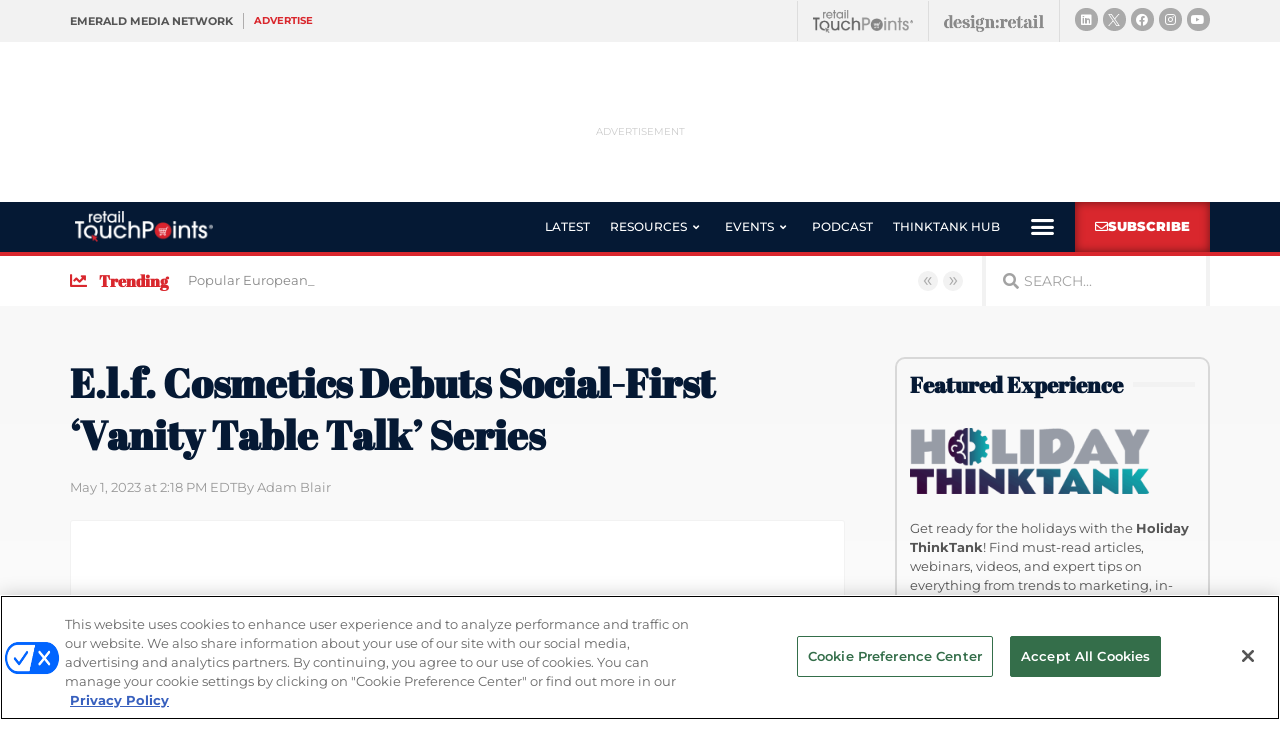

--- FILE ---
content_type: text/html; charset=utf-8
request_url: https://www.google.com/recaptcha/api2/anchor?ar=1&k=6LfgEdUUAAAAAC3JmpuZujcNrmZWAV5Jb8XTMB-A&co=aHR0cHM6Ly93d3cucmV0YWlsdG91Y2hwb2ludHMuY29tOjQ0Mw..&hl=en&type=v2_checkbox&v=PoyoqOPhxBO7pBk68S4YbpHZ&theme=light&size=normal&anchor-ms=20000&execute-ms=30000&cb=9iybvhxm3xfa
body_size: 49489
content:
<!DOCTYPE HTML><html dir="ltr" lang="en"><head><meta http-equiv="Content-Type" content="text/html; charset=UTF-8">
<meta http-equiv="X-UA-Compatible" content="IE=edge">
<title>reCAPTCHA</title>
<style type="text/css">
/* cyrillic-ext */
@font-face {
  font-family: 'Roboto';
  font-style: normal;
  font-weight: 400;
  font-stretch: 100%;
  src: url(//fonts.gstatic.com/s/roboto/v48/KFO7CnqEu92Fr1ME7kSn66aGLdTylUAMa3GUBHMdazTgWw.woff2) format('woff2');
  unicode-range: U+0460-052F, U+1C80-1C8A, U+20B4, U+2DE0-2DFF, U+A640-A69F, U+FE2E-FE2F;
}
/* cyrillic */
@font-face {
  font-family: 'Roboto';
  font-style: normal;
  font-weight: 400;
  font-stretch: 100%;
  src: url(//fonts.gstatic.com/s/roboto/v48/KFO7CnqEu92Fr1ME7kSn66aGLdTylUAMa3iUBHMdazTgWw.woff2) format('woff2');
  unicode-range: U+0301, U+0400-045F, U+0490-0491, U+04B0-04B1, U+2116;
}
/* greek-ext */
@font-face {
  font-family: 'Roboto';
  font-style: normal;
  font-weight: 400;
  font-stretch: 100%;
  src: url(//fonts.gstatic.com/s/roboto/v48/KFO7CnqEu92Fr1ME7kSn66aGLdTylUAMa3CUBHMdazTgWw.woff2) format('woff2');
  unicode-range: U+1F00-1FFF;
}
/* greek */
@font-face {
  font-family: 'Roboto';
  font-style: normal;
  font-weight: 400;
  font-stretch: 100%;
  src: url(//fonts.gstatic.com/s/roboto/v48/KFO7CnqEu92Fr1ME7kSn66aGLdTylUAMa3-UBHMdazTgWw.woff2) format('woff2');
  unicode-range: U+0370-0377, U+037A-037F, U+0384-038A, U+038C, U+038E-03A1, U+03A3-03FF;
}
/* math */
@font-face {
  font-family: 'Roboto';
  font-style: normal;
  font-weight: 400;
  font-stretch: 100%;
  src: url(//fonts.gstatic.com/s/roboto/v48/KFO7CnqEu92Fr1ME7kSn66aGLdTylUAMawCUBHMdazTgWw.woff2) format('woff2');
  unicode-range: U+0302-0303, U+0305, U+0307-0308, U+0310, U+0312, U+0315, U+031A, U+0326-0327, U+032C, U+032F-0330, U+0332-0333, U+0338, U+033A, U+0346, U+034D, U+0391-03A1, U+03A3-03A9, U+03B1-03C9, U+03D1, U+03D5-03D6, U+03F0-03F1, U+03F4-03F5, U+2016-2017, U+2034-2038, U+203C, U+2040, U+2043, U+2047, U+2050, U+2057, U+205F, U+2070-2071, U+2074-208E, U+2090-209C, U+20D0-20DC, U+20E1, U+20E5-20EF, U+2100-2112, U+2114-2115, U+2117-2121, U+2123-214F, U+2190, U+2192, U+2194-21AE, U+21B0-21E5, U+21F1-21F2, U+21F4-2211, U+2213-2214, U+2216-22FF, U+2308-230B, U+2310, U+2319, U+231C-2321, U+2336-237A, U+237C, U+2395, U+239B-23B7, U+23D0, U+23DC-23E1, U+2474-2475, U+25AF, U+25B3, U+25B7, U+25BD, U+25C1, U+25CA, U+25CC, U+25FB, U+266D-266F, U+27C0-27FF, U+2900-2AFF, U+2B0E-2B11, U+2B30-2B4C, U+2BFE, U+3030, U+FF5B, U+FF5D, U+1D400-1D7FF, U+1EE00-1EEFF;
}
/* symbols */
@font-face {
  font-family: 'Roboto';
  font-style: normal;
  font-weight: 400;
  font-stretch: 100%;
  src: url(//fonts.gstatic.com/s/roboto/v48/KFO7CnqEu92Fr1ME7kSn66aGLdTylUAMaxKUBHMdazTgWw.woff2) format('woff2');
  unicode-range: U+0001-000C, U+000E-001F, U+007F-009F, U+20DD-20E0, U+20E2-20E4, U+2150-218F, U+2190, U+2192, U+2194-2199, U+21AF, U+21E6-21F0, U+21F3, U+2218-2219, U+2299, U+22C4-22C6, U+2300-243F, U+2440-244A, U+2460-24FF, U+25A0-27BF, U+2800-28FF, U+2921-2922, U+2981, U+29BF, U+29EB, U+2B00-2BFF, U+4DC0-4DFF, U+FFF9-FFFB, U+10140-1018E, U+10190-1019C, U+101A0, U+101D0-101FD, U+102E0-102FB, U+10E60-10E7E, U+1D2C0-1D2D3, U+1D2E0-1D37F, U+1F000-1F0FF, U+1F100-1F1AD, U+1F1E6-1F1FF, U+1F30D-1F30F, U+1F315, U+1F31C, U+1F31E, U+1F320-1F32C, U+1F336, U+1F378, U+1F37D, U+1F382, U+1F393-1F39F, U+1F3A7-1F3A8, U+1F3AC-1F3AF, U+1F3C2, U+1F3C4-1F3C6, U+1F3CA-1F3CE, U+1F3D4-1F3E0, U+1F3ED, U+1F3F1-1F3F3, U+1F3F5-1F3F7, U+1F408, U+1F415, U+1F41F, U+1F426, U+1F43F, U+1F441-1F442, U+1F444, U+1F446-1F449, U+1F44C-1F44E, U+1F453, U+1F46A, U+1F47D, U+1F4A3, U+1F4B0, U+1F4B3, U+1F4B9, U+1F4BB, U+1F4BF, U+1F4C8-1F4CB, U+1F4D6, U+1F4DA, U+1F4DF, U+1F4E3-1F4E6, U+1F4EA-1F4ED, U+1F4F7, U+1F4F9-1F4FB, U+1F4FD-1F4FE, U+1F503, U+1F507-1F50B, U+1F50D, U+1F512-1F513, U+1F53E-1F54A, U+1F54F-1F5FA, U+1F610, U+1F650-1F67F, U+1F687, U+1F68D, U+1F691, U+1F694, U+1F698, U+1F6AD, U+1F6B2, U+1F6B9-1F6BA, U+1F6BC, U+1F6C6-1F6CF, U+1F6D3-1F6D7, U+1F6E0-1F6EA, U+1F6F0-1F6F3, U+1F6F7-1F6FC, U+1F700-1F7FF, U+1F800-1F80B, U+1F810-1F847, U+1F850-1F859, U+1F860-1F887, U+1F890-1F8AD, U+1F8B0-1F8BB, U+1F8C0-1F8C1, U+1F900-1F90B, U+1F93B, U+1F946, U+1F984, U+1F996, U+1F9E9, U+1FA00-1FA6F, U+1FA70-1FA7C, U+1FA80-1FA89, U+1FA8F-1FAC6, U+1FACE-1FADC, U+1FADF-1FAE9, U+1FAF0-1FAF8, U+1FB00-1FBFF;
}
/* vietnamese */
@font-face {
  font-family: 'Roboto';
  font-style: normal;
  font-weight: 400;
  font-stretch: 100%;
  src: url(//fonts.gstatic.com/s/roboto/v48/KFO7CnqEu92Fr1ME7kSn66aGLdTylUAMa3OUBHMdazTgWw.woff2) format('woff2');
  unicode-range: U+0102-0103, U+0110-0111, U+0128-0129, U+0168-0169, U+01A0-01A1, U+01AF-01B0, U+0300-0301, U+0303-0304, U+0308-0309, U+0323, U+0329, U+1EA0-1EF9, U+20AB;
}
/* latin-ext */
@font-face {
  font-family: 'Roboto';
  font-style: normal;
  font-weight: 400;
  font-stretch: 100%;
  src: url(//fonts.gstatic.com/s/roboto/v48/KFO7CnqEu92Fr1ME7kSn66aGLdTylUAMa3KUBHMdazTgWw.woff2) format('woff2');
  unicode-range: U+0100-02BA, U+02BD-02C5, U+02C7-02CC, U+02CE-02D7, U+02DD-02FF, U+0304, U+0308, U+0329, U+1D00-1DBF, U+1E00-1E9F, U+1EF2-1EFF, U+2020, U+20A0-20AB, U+20AD-20C0, U+2113, U+2C60-2C7F, U+A720-A7FF;
}
/* latin */
@font-face {
  font-family: 'Roboto';
  font-style: normal;
  font-weight: 400;
  font-stretch: 100%;
  src: url(//fonts.gstatic.com/s/roboto/v48/KFO7CnqEu92Fr1ME7kSn66aGLdTylUAMa3yUBHMdazQ.woff2) format('woff2');
  unicode-range: U+0000-00FF, U+0131, U+0152-0153, U+02BB-02BC, U+02C6, U+02DA, U+02DC, U+0304, U+0308, U+0329, U+2000-206F, U+20AC, U+2122, U+2191, U+2193, U+2212, U+2215, U+FEFF, U+FFFD;
}
/* cyrillic-ext */
@font-face {
  font-family: 'Roboto';
  font-style: normal;
  font-weight: 500;
  font-stretch: 100%;
  src: url(//fonts.gstatic.com/s/roboto/v48/KFO7CnqEu92Fr1ME7kSn66aGLdTylUAMa3GUBHMdazTgWw.woff2) format('woff2');
  unicode-range: U+0460-052F, U+1C80-1C8A, U+20B4, U+2DE0-2DFF, U+A640-A69F, U+FE2E-FE2F;
}
/* cyrillic */
@font-face {
  font-family: 'Roboto';
  font-style: normal;
  font-weight: 500;
  font-stretch: 100%;
  src: url(//fonts.gstatic.com/s/roboto/v48/KFO7CnqEu92Fr1ME7kSn66aGLdTylUAMa3iUBHMdazTgWw.woff2) format('woff2');
  unicode-range: U+0301, U+0400-045F, U+0490-0491, U+04B0-04B1, U+2116;
}
/* greek-ext */
@font-face {
  font-family: 'Roboto';
  font-style: normal;
  font-weight: 500;
  font-stretch: 100%;
  src: url(//fonts.gstatic.com/s/roboto/v48/KFO7CnqEu92Fr1ME7kSn66aGLdTylUAMa3CUBHMdazTgWw.woff2) format('woff2');
  unicode-range: U+1F00-1FFF;
}
/* greek */
@font-face {
  font-family: 'Roboto';
  font-style: normal;
  font-weight: 500;
  font-stretch: 100%;
  src: url(//fonts.gstatic.com/s/roboto/v48/KFO7CnqEu92Fr1ME7kSn66aGLdTylUAMa3-UBHMdazTgWw.woff2) format('woff2');
  unicode-range: U+0370-0377, U+037A-037F, U+0384-038A, U+038C, U+038E-03A1, U+03A3-03FF;
}
/* math */
@font-face {
  font-family: 'Roboto';
  font-style: normal;
  font-weight: 500;
  font-stretch: 100%;
  src: url(//fonts.gstatic.com/s/roboto/v48/KFO7CnqEu92Fr1ME7kSn66aGLdTylUAMawCUBHMdazTgWw.woff2) format('woff2');
  unicode-range: U+0302-0303, U+0305, U+0307-0308, U+0310, U+0312, U+0315, U+031A, U+0326-0327, U+032C, U+032F-0330, U+0332-0333, U+0338, U+033A, U+0346, U+034D, U+0391-03A1, U+03A3-03A9, U+03B1-03C9, U+03D1, U+03D5-03D6, U+03F0-03F1, U+03F4-03F5, U+2016-2017, U+2034-2038, U+203C, U+2040, U+2043, U+2047, U+2050, U+2057, U+205F, U+2070-2071, U+2074-208E, U+2090-209C, U+20D0-20DC, U+20E1, U+20E5-20EF, U+2100-2112, U+2114-2115, U+2117-2121, U+2123-214F, U+2190, U+2192, U+2194-21AE, U+21B0-21E5, U+21F1-21F2, U+21F4-2211, U+2213-2214, U+2216-22FF, U+2308-230B, U+2310, U+2319, U+231C-2321, U+2336-237A, U+237C, U+2395, U+239B-23B7, U+23D0, U+23DC-23E1, U+2474-2475, U+25AF, U+25B3, U+25B7, U+25BD, U+25C1, U+25CA, U+25CC, U+25FB, U+266D-266F, U+27C0-27FF, U+2900-2AFF, U+2B0E-2B11, U+2B30-2B4C, U+2BFE, U+3030, U+FF5B, U+FF5D, U+1D400-1D7FF, U+1EE00-1EEFF;
}
/* symbols */
@font-face {
  font-family: 'Roboto';
  font-style: normal;
  font-weight: 500;
  font-stretch: 100%;
  src: url(//fonts.gstatic.com/s/roboto/v48/KFO7CnqEu92Fr1ME7kSn66aGLdTylUAMaxKUBHMdazTgWw.woff2) format('woff2');
  unicode-range: U+0001-000C, U+000E-001F, U+007F-009F, U+20DD-20E0, U+20E2-20E4, U+2150-218F, U+2190, U+2192, U+2194-2199, U+21AF, U+21E6-21F0, U+21F3, U+2218-2219, U+2299, U+22C4-22C6, U+2300-243F, U+2440-244A, U+2460-24FF, U+25A0-27BF, U+2800-28FF, U+2921-2922, U+2981, U+29BF, U+29EB, U+2B00-2BFF, U+4DC0-4DFF, U+FFF9-FFFB, U+10140-1018E, U+10190-1019C, U+101A0, U+101D0-101FD, U+102E0-102FB, U+10E60-10E7E, U+1D2C0-1D2D3, U+1D2E0-1D37F, U+1F000-1F0FF, U+1F100-1F1AD, U+1F1E6-1F1FF, U+1F30D-1F30F, U+1F315, U+1F31C, U+1F31E, U+1F320-1F32C, U+1F336, U+1F378, U+1F37D, U+1F382, U+1F393-1F39F, U+1F3A7-1F3A8, U+1F3AC-1F3AF, U+1F3C2, U+1F3C4-1F3C6, U+1F3CA-1F3CE, U+1F3D4-1F3E0, U+1F3ED, U+1F3F1-1F3F3, U+1F3F5-1F3F7, U+1F408, U+1F415, U+1F41F, U+1F426, U+1F43F, U+1F441-1F442, U+1F444, U+1F446-1F449, U+1F44C-1F44E, U+1F453, U+1F46A, U+1F47D, U+1F4A3, U+1F4B0, U+1F4B3, U+1F4B9, U+1F4BB, U+1F4BF, U+1F4C8-1F4CB, U+1F4D6, U+1F4DA, U+1F4DF, U+1F4E3-1F4E6, U+1F4EA-1F4ED, U+1F4F7, U+1F4F9-1F4FB, U+1F4FD-1F4FE, U+1F503, U+1F507-1F50B, U+1F50D, U+1F512-1F513, U+1F53E-1F54A, U+1F54F-1F5FA, U+1F610, U+1F650-1F67F, U+1F687, U+1F68D, U+1F691, U+1F694, U+1F698, U+1F6AD, U+1F6B2, U+1F6B9-1F6BA, U+1F6BC, U+1F6C6-1F6CF, U+1F6D3-1F6D7, U+1F6E0-1F6EA, U+1F6F0-1F6F3, U+1F6F7-1F6FC, U+1F700-1F7FF, U+1F800-1F80B, U+1F810-1F847, U+1F850-1F859, U+1F860-1F887, U+1F890-1F8AD, U+1F8B0-1F8BB, U+1F8C0-1F8C1, U+1F900-1F90B, U+1F93B, U+1F946, U+1F984, U+1F996, U+1F9E9, U+1FA00-1FA6F, U+1FA70-1FA7C, U+1FA80-1FA89, U+1FA8F-1FAC6, U+1FACE-1FADC, U+1FADF-1FAE9, U+1FAF0-1FAF8, U+1FB00-1FBFF;
}
/* vietnamese */
@font-face {
  font-family: 'Roboto';
  font-style: normal;
  font-weight: 500;
  font-stretch: 100%;
  src: url(//fonts.gstatic.com/s/roboto/v48/KFO7CnqEu92Fr1ME7kSn66aGLdTylUAMa3OUBHMdazTgWw.woff2) format('woff2');
  unicode-range: U+0102-0103, U+0110-0111, U+0128-0129, U+0168-0169, U+01A0-01A1, U+01AF-01B0, U+0300-0301, U+0303-0304, U+0308-0309, U+0323, U+0329, U+1EA0-1EF9, U+20AB;
}
/* latin-ext */
@font-face {
  font-family: 'Roboto';
  font-style: normal;
  font-weight: 500;
  font-stretch: 100%;
  src: url(//fonts.gstatic.com/s/roboto/v48/KFO7CnqEu92Fr1ME7kSn66aGLdTylUAMa3KUBHMdazTgWw.woff2) format('woff2');
  unicode-range: U+0100-02BA, U+02BD-02C5, U+02C7-02CC, U+02CE-02D7, U+02DD-02FF, U+0304, U+0308, U+0329, U+1D00-1DBF, U+1E00-1E9F, U+1EF2-1EFF, U+2020, U+20A0-20AB, U+20AD-20C0, U+2113, U+2C60-2C7F, U+A720-A7FF;
}
/* latin */
@font-face {
  font-family: 'Roboto';
  font-style: normal;
  font-weight: 500;
  font-stretch: 100%;
  src: url(//fonts.gstatic.com/s/roboto/v48/KFO7CnqEu92Fr1ME7kSn66aGLdTylUAMa3yUBHMdazQ.woff2) format('woff2');
  unicode-range: U+0000-00FF, U+0131, U+0152-0153, U+02BB-02BC, U+02C6, U+02DA, U+02DC, U+0304, U+0308, U+0329, U+2000-206F, U+20AC, U+2122, U+2191, U+2193, U+2212, U+2215, U+FEFF, U+FFFD;
}
/* cyrillic-ext */
@font-face {
  font-family: 'Roboto';
  font-style: normal;
  font-weight: 900;
  font-stretch: 100%;
  src: url(//fonts.gstatic.com/s/roboto/v48/KFO7CnqEu92Fr1ME7kSn66aGLdTylUAMa3GUBHMdazTgWw.woff2) format('woff2');
  unicode-range: U+0460-052F, U+1C80-1C8A, U+20B4, U+2DE0-2DFF, U+A640-A69F, U+FE2E-FE2F;
}
/* cyrillic */
@font-face {
  font-family: 'Roboto';
  font-style: normal;
  font-weight: 900;
  font-stretch: 100%;
  src: url(//fonts.gstatic.com/s/roboto/v48/KFO7CnqEu92Fr1ME7kSn66aGLdTylUAMa3iUBHMdazTgWw.woff2) format('woff2');
  unicode-range: U+0301, U+0400-045F, U+0490-0491, U+04B0-04B1, U+2116;
}
/* greek-ext */
@font-face {
  font-family: 'Roboto';
  font-style: normal;
  font-weight: 900;
  font-stretch: 100%;
  src: url(//fonts.gstatic.com/s/roboto/v48/KFO7CnqEu92Fr1ME7kSn66aGLdTylUAMa3CUBHMdazTgWw.woff2) format('woff2');
  unicode-range: U+1F00-1FFF;
}
/* greek */
@font-face {
  font-family: 'Roboto';
  font-style: normal;
  font-weight: 900;
  font-stretch: 100%;
  src: url(//fonts.gstatic.com/s/roboto/v48/KFO7CnqEu92Fr1ME7kSn66aGLdTylUAMa3-UBHMdazTgWw.woff2) format('woff2');
  unicode-range: U+0370-0377, U+037A-037F, U+0384-038A, U+038C, U+038E-03A1, U+03A3-03FF;
}
/* math */
@font-face {
  font-family: 'Roboto';
  font-style: normal;
  font-weight: 900;
  font-stretch: 100%;
  src: url(//fonts.gstatic.com/s/roboto/v48/KFO7CnqEu92Fr1ME7kSn66aGLdTylUAMawCUBHMdazTgWw.woff2) format('woff2');
  unicode-range: U+0302-0303, U+0305, U+0307-0308, U+0310, U+0312, U+0315, U+031A, U+0326-0327, U+032C, U+032F-0330, U+0332-0333, U+0338, U+033A, U+0346, U+034D, U+0391-03A1, U+03A3-03A9, U+03B1-03C9, U+03D1, U+03D5-03D6, U+03F0-03F1, U+03F4-03F5, U+2016-2017, U+2034-2038, U+203C, U+2040, U+2043, U+2047, U+2050, U+2057, U+205F, U+2070-2071, U+2074-208E, U+2090-209C, U+20D0-20DC, U+20E1, U+20E5-20EF, U+2100-2112, U+2114-2115, U+2117-2121, U+2123-214F, U+2190, U+2192, U+2194-21AE, U+21B0-21E5, U+21F1-21F2, U+21F4-2211, U+2213-2214, U+2216-22FF, U+2308-230B, U+2310, U+2319, U+231C-2321, U+2336-237A, U+237C, U+2395, U+239B-23B7, U+23D0, U+23DC-23E1, U+2474-2475, U+25AF, U+25B3, U+25B7, U+25BD, U+25C1, U+25CA, U+25CC, U+25FB, U+266D-266F, U+27C0-27FF, U+2900-2AFF, U+2B0E-2B11, U+2B30-2B4C, U+2BFE, U+3030, U+FF5B, U+FF5D, U+1D400-1D7FF, U+1EE00-1EEFF;
}
/* symbols */
@font-face {
  font-family: 'Roboto';
  font-style: normal;
  font-weight: 900;
  font-stretch: 100%;
  src: url(//fonts.gstatic.com/s/roboto/v48/KFO7CnqEu92Fr1ME7kSn66aGLdTylUAMaxKUBHMdazTgWw.woff2) format('woff2');
  unicode-range: U+0001-000C, U+000E-001F, U+007F-009F, U+20DD-20E0, U+20E2-20E4, U+2150-218F, U+2190, U+2192, U+2194-2199, U+21AF, U+21E6-21F0, U+21F3, U+2218-2219, U+2299, U+22C4-22C6, U+2300-243F, U+2440-244A, U+2460-24FF, U+25A0-27BF, U+2800-28FF, U+2921-2922, U+2981, U+29BF, U+29EB, U+2B00-2BFF, U+4DC0-4DFF, U+FFF9-FFFB, U+10140-1018E, U+10190-1019C, U+101A0, U+101D0-101FD, U+102E0-102FB, U+10E60-10E7E, U+1D2C0-1D2D3, U+1D2E0-1D37F, U+1F000-1F0FF, U+1F100-1F1AD, U+1F1E6-1F1FF, U+1F30D-1F30F, U+1F315, U+1F31C, U+1F31E, U+1F320-1F32C, U+1F336, U+1F378, U+1F37D, U+1F382, U+1F393-1F39F, U+1F3A7-1F3A8, U+1F3AC-1F3AF, U+1F3C2, U+1F3C4-1F3C6, U+1F3CA-1F3CE, U+1F3D4-1F3E0, U+1F3ED, U+1F3F1-1F3F3, U+1F3F5-1F3F7, U+1F408, U+1F415, U+1F41F, U+1F426, U+1F43F, U+1F441-1F442, U+1F444, U+1F446-1F449, U+1F44C-1F44E, U+1F453, U+1F46A, U+1F47D, U+1F4A3, U+1F4B0, U+1F4B3, U+1F4B9, U+1F4BB, U+1F4BF, U+1F4C8-1F4CB, U+1F4D6, U+1F4DA, U+1F4DF, U+1F4E3-1F4E6, U+1F4EA-1F4ED, U+1F4F7, U+1F4F9-1F4FB, U+1F4FD-1F4FE, U+1F503, U+1F507-1F50B, U+1F50D, U+1F512-1F513, U+1F53E-1F54A, U+1F54F-1F5FA, U+1F610, U+1F650-1F67F, U+1F687, U+1F68D, U+1F691, U+1F694, U+1F698, U+1F6AD, U+1F6B2, U+1F6B9-1F6BA, U+1F6BC, U+1F6C6-1F6CF, U+1F6D3-1F6D7, U+1F6E0-1F6EA, U+1F6F0-1F6F3, U+1F6F7-1F6FC, U+1F700-1F7FF, U+1F800-1F80B, U+1F810-1F847, U+1F850-1F859, U+1F860-1F887, U+1F890-1F8AD, U+1F8B0-1F8BB, U+1F8C0-1F8C1, U+1F900-1F90B, U+1F93B, U+1F946, U+1F984, U+1F996, U+1F9E9, U+1FA00-1FA6F, U+1FA70-1FA7C, U+1FA80-1FA89, U+1FA8F-1FAC6, U+1FACE-1FADC, U+1FADF-1FAE9, U+1FAF0-1FAF8, U+1FB00-1FBFF;
}
/* vietnamese */
@font-face {
  font-family: 'Roboto';
  font-style: normal;
  font-weight: 900;
  font-stretch: 100%;
  src: url(//fonts.gstatic.com/s/roboto/v48/KFO7CnqEu92Fr1ME7kSn66aGLdTylUAMa3OUBHMdazTgWw.woff2) format('woff2');
  unicode-range: U+0102-0103, U+0110-0111, U+0128-0129, U+0168-0169, U+01A0-01A1, U+01AF-01B0, U+0300-0301, U+0303-0304, U+0308-0309, U+0323, U+0329, U+1EA0-1EF9, U+20AB;
}
/* latin-ext */
@font-face {
  font-family: 'Roboto';
  font-style: normal;
  font-weight: 900;
  font-stretch: 100%;
  src: url(//fonts.gstatic.com/s/roboto/v48/KFO7CnqEu92Fr1ME7kSn66aGLdTylUAMa3KUBHMdazTgWw.woff2) format('woff2');
  unicode-range: U+0100-02BA, U+02BD-02C5, U+02C7-02CC, U+02CE-02D7, U+02DD-02FF, U+0304, U+0308, U+0329, U+1D00-1DBF, U+1E00-1E9F, U+1EF2-1EFF, U+2020, U+20A0-20AB, U+20AD-20C0, U+2113, U+2C60-2C7F, U+A720-A7FF;
}
/* latin */
@font-face {
  font-family: 'Roboto';
  font-style: normal;
  font-weight: 900;
  font-stretch: 100%;
  src: url(//fonts.gstatic.com/s/roboto/v48/KFO7CnqEu92Fr1ME7kSn66aGLdTylUAMa3yUBHMdazQ.woff2) format('woff2');
  unicode-range: U+0000-00FF, U+0131, U+0152-0153, U+02BB-02BC, U+02C6, U+02DA, U+02DC, U+0304, U+0308, U+0329, U+2000-206F, U+20AC, U+2122, U+2191, U+2193, U+2212, U+2215, U+FEFF, U+FFFD;
}

</style>
<link rel="stylesheet" type="text/css" href="https://www.gstatic.com/recaptcha/releases/PoyoqOPhxBO7pBk68S4YbpHZ/styles__ltr.css">
<script nonce="cFIvMjMqJnLbM_OzB9pVCQ" type="text/javascript">window['__recaptcha_api'] = 'https://www.google.com/recaptcha/api2/';</script>
<script type="text/javascript" src="https://www.gstatic.com/recaptcha/releases/PoyoqOPhxBO7pBk68S4YbpHZ/recaptcha__en.js" nonce="cFIvMjMqJnLbM_OzB9pVCQ">
      
    </script></head>
<body><div id="rc-anchor-alert" class="rc-anchor-alert"></div>
<input type="hidden" id="recaptcha-token" value="[base64]">
<script type="text/javascript" nonce="cFIvMjMqJnLbM_OzB9pVCQ">
      recaptcha.anchor.Main.init("[\x22ainput\x22,[\x22bgdata\x22,\x22\x22,\[base64]/[base64]/[base64]/[base64]/[base64]/UltsKytdPUU6KEU8MjA0OD9SW2wrK109RT4+NnwxOTI6KChFJjY0NTEyKT09NTUyOTYmJk0rMTxjLmxlbmd0aCYmKGMuY2hhckNvZGVBdChNKzEpJjY0NTEyKT09NTYzMjA/[base64]/[base64]/[base64]/[base64]/[base64]/[base64]/[base64]\x22,\[base64]\\u003d\x22,\x22IU3ChMKSOhJCLAPCpWLDkMKTw6zCvMOow5/CmcOwZMKmwpHDphTDpA7Dm2ImwrrDscKtfcKBEcKeEWkdwrMHwro6eALDggl4w7zCsDfCl3h2wobDjS/Dp0ZUw4PDmGUOw447w67DrDPCiCQ/w6LCsnpjI1ptcVfDiCErMsOeTFXCmMOKW8Ocwrh+DcK9wqjCjsOAw6TCuAXCnngBBiIaG3c/w6jDhjtbWDbCu2hUwpbCgsOiw6ZmA8O/wpnDi3wxDsK/JC3CnFzCi149wr/[base64]/DnBjDkkvClcO2wr9KBTTCqmMNwpxaw79Dw6FcJMOcDx1aw4bCqMKQw63ClRjCkgjCtnfClW7CsTBhV8OvE0dCLcK4wr7DgRARw7PCqjLDq8KXJsKZL0XDmcKWw7LCpyvDsiI+w5zCnTkRQ3Znwr9YK8OJBsK3w6DCpn7CjVHCpcKNWMKwBRpeczYWw6/[base64]/w6YhwrZ4wr9pewLDoMKKLjcoKhvCqMKXKsO2wrDDgMO9YMKmw4IrAsK+wqwtwr3CscK4cWNfwq0Jw7VmwrEcw7XDpsKQd8KSwpBycA7CpGM5w44LfSEEwq0jw4rDqsO5wrbDs8KOw7wHwrtnDFHDmcK2wpfDuEXCisOjYsK9w7XChcKnacKHCsOkWjrDocK/d17Dh8KhNcOhdmvCjMOQd8OMw6tFQcKNw4rCuW17wpQ6fjsiwqTDsG3DtcOtwq3DiMK0ER9/w7DDhsObwpnCmEHCpCFkwo9tRcOQbMOMwofCqsKUwqTChmfCkMO+f8KCN8KWwq7Dkk9aYXhfRcKGS8KGHcKhwq/CuMONw4ELw4pww6PCphkfwpvCt3/DlXXCvUDCpmobw5fDnsKCBcKawplhZDM7wpXCh8OQM13CuVRVwoMtw4NhPMK/QFIgc8KOKm/DrTBlwr4+wp3DuMO5ecKbJsO0woJNw6vCoMKZS8K2XMKXXcK5OmQOwoLCr8KxERvCsXDDssKZV345aDorOR/CjMOyOMObw5dnEMKnw45/M2LCsijCvW7Cj0HCtsK1eT/Dh8OpIMKpw6AiaMKAAD/[base64]/[base64]/ChhDCv8ONFEFzwrEowrVYwofDg8Obf2Edw7PCv8KdwpHDicKbw6/[base64]/[base64]/CvcKVwqhFUkBkwp7Dng7CpcKwdU5QwqPCgMKbw5MRFVo+w5/[base64]/PDrDgMKJQcKBRHInwp5VFGvCsMOTwpzDrMOnfG3CgynCisO2ZsKlAsKywojCosK7AE5uwpTCp8KzLMK+BSnDj0HCpMONw4xWPHHDpjrCosK2w6TDuUo9TMO0w40qw4sAwr8tPTZjLCwYw6nCsDMWDMKjwoJowqlGw6vCnMKqw5fCinMRwrQlwqonSW5ZwqkYwrg/wrnDsgcCwqbCiMOOw5EjKMOpUsKxwpcqwpbDkUHDjsOTwqHDgcOnwolWesOkw75ea8OWwpTDtsKywrZ7QMKswqt8woPCtDLCqsKZwptMGsKmXk5qwobDn8K/A8K+UGRqfcOLw5FEfMKldcKLw7M5NgwVM8ORJ8ONw41FPcOfbMODw4x8w7DDmCzDlsOLwozCj2bDhsOCD1jCuMKNK8KuBsObw47DnUBYO8KowrLDt8KqOcOPwpkvw7PClCYiw6E/ScKAwonCnsOQTMOFSELCvX5WVSxmH3jDmAnDlsK4Y1o4wrbDmmVqwq/[base64]/wrJ5fcKAXGVCw4PCtMO+wp/DpxNOcEvCrjZ0D8KsbjPCsVrDgn/Co8KCVsOHw5PDnMOOXsOkVn3CiMONwqEhw64Qf8OCwoXDvR7CqMKmaCxAwrARw7fCszDDsgLCqSJcwo1gES3Cr8OBwp3DscKMbcOPwqLCtALDsj5VRSLCpDMMRl1iwrHCh8OAbsKUwqsDw5/[base64]/DpcKQDcKBwrB4VXZVw6cqwrDDrX0qwpnCpB4CfB7Dl3TDmRjDu8KXIMOUwqo3ewjCmwXCti/DmBvDu3kUwqhtwoJOw5rCggrDiD/CucOWSljCrk3Dm8KYIcKqOCRIN2jDhXoswqDDpMKKwrrCkMOkw6TDhjnCm0zDj3rDjiXDosKdRsKQwroGwq1BWT1ywqLCrkRCw4ACF11aw6BEKcKhLgLChGpuwrh3fMO7EcOxw6Y5w5fCvMOGdMOadcKBXXcvw6nDh8KDQXgcXcKZw7I1wq3DvgrDr3/[base64]/CmcOPM0t9wpzCsMO8OsKoAEHCnAjCh8KxFsKgEMO0BcKwwroywq7DrWV4wqM/fMKgwoHDjsOySVUkw4rCvsO0ecKxcl0bwoZtccOjwqZzBcK2LcOHwrxNw6fClnhbCcOxO8KoHljDjcO1X8O+wr3DsR4ubWpcEhsxPh1vw5TDlXsiSsOvw5XDhsORw6zDicOQIcOMwoDDrMOKw7zDlRN+W8OSRSTCksO9w7gAwr/DusOBGMKgSgLDkSHCtGRxw43CpcKBw5htBXQqEMOoGnfCm8OYwojDtidpVMOubArDmG9vw7DCm8KWTR/[base64]/[base64]/[base64]/Du8OUdT7Doh7DisOQwpcrRAE/w7o9wqxXw5TCn2TDn3U0LcOgM31Jwq/[base64]/DucOUw6bDkMOxwpnDk8Knw7MnwqRrO8KoYMO1w7HCrsKbw5HDjsObwo0vwqPDiAdqPXc0X8Ouw5wSw4/Cr2vDiQfDoMKBwr3DqAvClMKdwphWw4/DqGPDtnk3w4FXEsKDXsKbWWfCt8K7wqQKJsOWWSkRMcKAwpxOwojCp3TDjcK/w4NgCQ04w6kaFnduw5MIXsOeFDDDicKPSjHDgsK2EcOsJl/CsFzCm8Ojw6bDkMOJCRYow5VHwrU2BkNxZsOwS8Obw7DDhsOyKTbDlMKSwrRewplsw7UGwq7DqMKFPcOzw67DrDLDmjLCr8OtLsOkEWsdw4DDnMOiwoPCjys5w4XCnMKIwrcVGcOnRsO+KsOZDDxYd8OVw7XDnn4KW8OqbVs0QCTCr3TDk8KVEnlPw6PDu3ZUw6V/JAvDlz9mwrXCswbCvXxkYUxqw4LCol1QWcOuwrAkwqTDoD8rwr7ChCheSsOSGcK7BcOwBsO/[base64]/[base64]/[base64]/w7DCvsO5w6HDm1jDi8KsNcKawrHDmcOFa8OGw7nDsDXDhsOJSQTDpVsHZsOfw4jCpcKtCyJ7w5xswoIAPkIBbMOPwrPDosKgwq7CmE/CkMOXw75WNjrCgMKweMOGwqrCrD8dwoLCqsOtw4EFPcOvwohhccKbHQ3Dt8O6Zy7Cn0nCmA7DlSTDlMOtw6A1wpXDkXZAESZew57DjmrCrA8/GWsDSMOqcMK3K17DhMOYIWE2IAzDuFDCi8Kvw6AEw43DisKFwrFcw5gXw4/CuTnDncKHZnHChmbClGdKw4jDisK8w4RtRsK7w6PCp18bw73Cl8OVwr0nw47Cgl1HCsO+ViDDuMKvNMOsw7w8wpoPNVHDmsKpJBDChmdzwo4+e8OpwrzCoxXCjcKtw4V1w7zDvwMCwpE8wqzDqhDDn2/DpcKEw4nCnArDs8KHwonCtcODwqoXw4HDhwhTc0NMwqtqWsKjbMKVGcOlwph5fAHCpSTDtS/[base64]/DmFUYNg8nwrFyD8K3IFBZworCk1spRxnCscOwbcOTwolvw4fChsKvX8OHw5HDv8K2XRXDhcKmecOuw6XDklBPwo4kw77Cs8OufngYw5rCvTsAw4PCmUDCm0cWSWvDvsKhw7HCrRRiw5bDh8KnE0dEw4nDnSwwwrTCnlQdwqDChsKOaMK6w6tNw4sKbsO0PR/DrcKjRMOQagfDl0ZjU0J0BlDDvBh8IivDtcODFA8Pw5hSwqpUEl8qPsOSwovCuQnCtcO6YgLCi8KuKmkwwqVKwphIC8KsS8OVw6wawqPClcOMw5snwowXwrZxPQ/Dt1TCnsKpImlZw6TCqD7CoMKQwpUNDMKXw5PCn1MAVsKjI3vChsOcUcOQw51gw5dPw51Uw6UiO8O5bwkZwo9Iw77CrMKHaCoqw5/CkGofDsKRw5jChsORw5pSVCnCrsOyUcOUFj7DjAjCi0nCscK/[base64]/DvGXCpgbDoMOOw6bCsio2A3bComRxw6rCu8KGf0JTGELDgFENUsKUwozCmmLCjCfCi8OawpLDt2zCpxzCncK1wpnDt8KeFsOfwq1MPnAPUmvDjHDCv2xRw6/DrMOWHygOEMKcwqnCskLClABHwq/Du0FWXMK9L3zCrSPDjcKcAsO+Dy/DnMO9VcK+IsOjw7TDqi5zJTLDtH0bwotTwqfDjcKhbsK9HcKTEsOcw5jDlsOcw5BWw4wQwrXDjjPClj41clVpw6Y1w4PCiT1CTUQeCyBCwokleT59LsOZw4nCqSfCiQktNMOzw6RXw5gJw7nDpsOAwrkpAEbDgsKOD1jCs0BTwoZJwrbDn8KmesOtw693wr/CjGFMHMOmw7/DpmHDqgXDoMKYw45WwrdoM2BBwqHDisKfw77CqhdVw5bDosKmwrNvdnxBwpfDiSDCuCRJw6XDpQzDkjxMw4fDgB/Cq0MSwoHCgx3Dn8OUDMKsRcOowrnCvUTCisOzNsKJdnBMw6nDglDCuMOzwofDssKTPsOowofDhiZMC8OMwprDosKFd8O/[base64]/CmMKKwrzDsMK/[base64]/DncOLWcOTZ0jDksKZNDHClMK7JB09w7vClHDDrMO/w6nDrMKtwoY1w5vDhcO/IQbDuXjDkHlEwq85woTDmhFzw5LDgBfDiRpKw67DnCAFE8O7w5TCqQjDtxBgwrYGw7jCrsOJw7JnCWdYfMK8AsKAdcOawrF0wr7CicKPw49HLl4xTMKzOhdUC2YCwoDCiDnCtDhQZh8iw5fDmzJGw5vCsyhOw67DvDnCqsOQPcOhWWA/[base64]/Ct8KEwobCo8K9ARvDlirDvMO+w7l+worCpcK7w7AKw7NvUkLDp17Dj2TCvsOVMcO1w78sEC/DqcOFwr16IBLDl8OUw4vDhmDCs8Omw4LDjsOzT2p4dMKyU1PCisOFw749BsK0w4xrwo4Sw6TDqMKZH2/CvcKmaiofZ8Ovw6QzTghpVXfDjVrDjk0xwpJ4wpolOCA1DcO0wq5SGSnCkyHDinFWw61eRT7CvcO3IFLDi8K7YB7Ck8KFwox2J01TdT4nAz3CrMOmw6XCnmTDtsOMVMOrw7o+wpQ0eMKMwoh6wr/DhcKfDcKvwolVwogTPMK+HMOPwq8ZNcKLeMKgwrlMw64vUSs6BHAoasOSwrzDlC7Cjko9ClXDncKSw4/DqMOIwrHDh8OQHiApw4c4CsOEBGnDmcKFwoVmw5LCoMOBKMO2woHCjFY+wrzCtcONw4ViADBuwo/DrcKaQB9/bFrDlcO0wrzDpjpdbsKewp/[base64]/w7xwwrbCnh4vMsOlPj8AwrEeO8K4w4LCkR7CvhPCrzvDn8OMw4/[base64]/NsOuZTkPFFgpcMKDdsKtwrM3wqAVwqdbJMKgHMKWZMOqb3nCjhVrw7BWw63CnsKYZC5pU8O8wowcAUjDsE3CpD7CqQNBKTXCqAwZbsKRDMKFeEzCtsKZwo3CoUTDu8O0w4dlby10wp94w47CnG9NwrzDrFsJXSHDrMKBNwdHw4RdwqY4w4/[base64]/DqF3Cs0PDtRQfw5YGw49ywrREVwYpf8KARwFcw4RtDwbCp8KCJ0/CqsOhZsK7N8OZwr/[base64]/Cs8OjUkfDg8OvGxfClsOJV8OIJTlAwrPCiDDCt3XDo8KWwqjDpMKzKVRHDMOUwr1qe0RVwr/DiQZMZ8KQw4HCrsKqHGnDqz5BVADCgC7DvcKpwqjCly3ChMKdw4vCum/CthDDh20LecOBOmAOH2TDqgd3cnwowrLCpMK+LCd3UT3CksKbwoohAHEHUDTDqcOUwpvDpcO0w6rDtTXCocO8w5/[base64]/DjzzCkSnCvQJswojCvcKXVHXCthA0eDHDjcOmVsKyAlzDiwTDucOcdcKVHsOrw7LDsWoow4rCt8OtEiojw53DvQvDi3RfwrFPwo3Dt3AvEAzCv2jCkwwsMVzDvifDt3jDqATDoQ0sOQhcARzDtAYqCiAew5ZQYcO5QX8/[base64]/AmAkHsKMw7QnHMKBwpfDgMKHw7NUHcKvATUuwoMlccKiw7bDrQslwrrDhlkgw4U1wonDsMOHwp7Cr8KNw7HDgF5LwqDCqhoFJyDClsKEw54/[base64]/Cq3nCgGPDtjQTwq8mw6Zaw7twC3lwXyUlE8OeBMKAwrQuw5vDsFlpJGYpw6fCh8KjFsO/[base64]/RsKxacKAwr7DgjzCpjvDkVx6VUluOMKKWSfCgzXDmmrDtcOwB8O9IMOZwpwTS1DDkMOmw6TDucKOCcKbwpBWw5TDu2fCpFIYCC9Nwr7DncKGw7XCvsKCw7Flw4lkTsKOPnLDo8Ktw6wwwoDCqUTCv1gEw63DlFJFWMKOwq/CpGNIw4QzesKJwowKBCkoSDNuO8Kjf2dtX8OvwphXRXVlwpxxwrzDncKMVMOYw7bDqSHDqMKTMcKZwo8WM8KVw759w4oJQcO/O8OCT2PDu3PDkEHDjsKePcOdw7tefsOuwrQWCcOcdMOVeRzCjcOKRR/Dmg/DmcKeRCPCoSJpwpgOwqfCrMOpESbDlcKDw4Nxw5jCninDnjnDhcKGeRYbecK4ccKWwofDqMKBQMOAbyp1ICUSworChX3CnMODwpXCr8OnS8KLMhfCsztTwrvCk8OtwoLDrMKOSh7CslgLwpDChcOdw4VFfjPCvAAow4t4wqjCry1HJcKFcB/DqsOPwqVEdRYvT8K4wrgww7vCuMO4wrghwpvDrzoXw6lScsOXdcOuw5FgwrjDhcOGwqjCg21kBTfDuhRRMsOLwrHDjTkgDsOAMMOvwobCr18FPifDk8OmJDjComMvJ8KYw5XCmMK7TkrDvifCs8O/BMOrEj3DpcOvE8Kaw4XDtCYVwqvDuMKdOcKrbcOPwrPDoSFRWUHDgADCqExUw6saw4/[base64]/DgWFvQcO7eMKHHxXCnsOYwqzCj2ZjwpbDiMOIJMKsG8KIIQYNwqPDvcO9KcKDwrN4wqwbw6/[base64]/CuVpGF8ODwoYcUMK7M2twZcOUw6DClMOaw7HDoyHDgsKowrfCpALDqV/Csz3DmcK5f3jCug3CgCzCqhxlwqpxwo5qwrbCiAcfwoDClX5NwrHDmSjCjETCsCHCp8KEw6gqwrvDtMKBCE/DvE7DuERPLmPCu8OEw7LClsKjEsKHw7tkw4XDqSc5woHCi3lYPsK0w4fClsKiHcKZwpwrwrTDkcOlZcOBwrPCpm/CtMORPWNfCghQwp7CpQbDkMKBwr91w4jDkMKgwrvDpsKbw6owOAIQwpRMwppIHAgse8K1IXjCjhFLfsOMwrkxw4BIwoHDvSTCvsK8enHDmMKMwphIw70sHMOYwqTCpWRVLcKWwotVdCTCoTJWw6nDgRHDtsKBP8K5AsKrI8Ogw5Vmw5/CsMOgOcOLwpzCscONUnA3woEVwo7Dh8OGaMOBwptnwpfDtcKpwqM8d3TCvsKpZ8OQOsO+N2Nww51bUnc3wpLDqcKjwqpFasKoRsO2dsK0wrDDlV/Cux9jw7bDmsOzw5vDsQrCjEsnw5EkYFfCtDFWWcOFw5p8w53Dn8K2SlkbIMOoMMO3w5DDvMOmw5HCocOaAgzDvcKWbsKnw6jDshLCncOrI25Vw4U0wpzDpcOmw4cJD8KuR2vDhMO/w6jCukHDpMOuJsOIw6pxBQZoLR53ZRZAw6XDs8KiQwlzw5HDtG0lwrRfE8Oww5nCg8KEw6nDrEYcIwUObhNKFW8Lw7/DnSMpJsK1w5oBw6zDh0oifcO8VMKNGcKtw7LClcOVZTxDXAbChDsBDMO7PVHCvyYhw6vDocOxSsKYw53CtUvCqcK3wrYRwoFgVsORw4bDuMOtw5V4w5PDlsKewqXDuCnCtD/[base64]/dcOxw4lEAytQfHrChsKTw73CisO7w756Jj4YwqLCqjzCsDvDj8O1wogZGsKmGXBZwp5WJsKew5soNsOjwo4Fwp3DmQ/DgMOmKsKBc8OGP8ORecKza8KhwpdrAFHCkWjCtFsUwohDwqQBD2wiHMKlN8OgPcOuTMK/ccOuwoLDggzDpsKFw64LVsOLacKlwrQNd8KmasKvw67Dhx0FwrcmYwHDhsKmYcOfMcOJwo5ZwqLCi8O/H0VZPcKrcMOeRsKhcRZYEMOGw7PCryfDm8O6wqp8EMOjZVAyNcO+wrfCgcO0ZsO4w5wTI8KJw4lGUG7DkFLDuMOUwr5KasKOw4c0OQBywrgdD8ODX8OGw6cRbsOyIGk8wq/DssObwrFsw4HDqcKMKnXCp2DCl2E+JcKow4Nww7fCvV9jUFpuaGIiwo5bLkt0CcOHFW8GDF/[base64]/[base64]/[base64]/DgQHCtC1aY8KmSsK+ahnCt0XDlsOZw4jChMOiw6MiElLCpxt2wrZPejUvKcKmZE9uK0/CtA19A2VWVi5JYxUMD03CqDkXWMOww5N+wq7DpMOUMMOPwqcFw6p/LGPDj8KAw4RZOSLDowBtwrTCssKxJ8O+w5dQKMKXwr/DhsOAw4XDjhbCqsKOw6d5ThnCn8KdcsK4WMKkXSUUZxVdXmjCgsKpwrbCoBDDtcOww6R9YcOww45VFMK3dcOjMMOlf0jDiBzDl8KfO0DDhcKrI2g4dcKhKA5KRcOuGQDDocK0w6oxw53CkcKFwooxwrYAw5HDnX/Dg0rCg8KoGsKQJT/Ci8K6CWDCqsKTGMONw6QVw6Bha0Qew6RmE1nChMKgw7bDhVhLwoJnbsKeE8KMMMKSwr8JEE8ow5vCkMK/XMKdwqLCt8OJSRB1X8K9wqTDpcORw5DDgsK/[base64]/DoMOtIsKhXljCo8OJw7IjDMOOcgh/[base64]/DtMKZN1fDmRbDthvDhAvCoVlGwp4YQhLCj2DCoWwjA8Kgw43DqMKrIx/[base64]/DgGBZw6BoUMKGHnLDlm4VRXTCjMKycFxYwpRjw5V8wpoqwopqZcKeC8Obw5gCwoogVMKoc8OawpIWw7/DoQhiwoNMwqDDnsK7w7DCshZkw5fCv8O8LcKAwrjCuMOXw60jTTc1GsOkT8OjChYMwpNEIMOpwqrCrU80ABjCtMKowrdwBcK6ZH7DoMKUD19Vwrxvw47DuEvClXVjCBTCgcKzK8KGw4YJag54HAMlP8Khw6ZXMMOUM8KAGTtKw63CicKOwqgCRX/CsAjCgcKoNj93S8KwEx3ChnvCtDp1QSYVw5XCqMKiwo7Cnn3DpsOOwocmOMOhw7DCmlnCg8OPb8KCw7IlGMKAwrfDrlDDvi/CsMKZwpjCujbDlsKYQsOgw47CqWEpIsKywr1HUcOdGhtyWsK6w546wqVsw4/DvlcjwrzDvlhEOHkEIcKnBggCNH3DoVB0fQxOEDkXfj/Dm2/CrQ/Cg23ChMKcEkXDuCfCti5Kw4PDsFo8wpUuw6rDqFvDlQlNCUXCilQuwrPCmXzDmcKFKGvDmXobwoUnKxrChsKsw4wOw4DCslUGPCkvw589ccObP33ClMOmwqE8csKTCsKxw7AAwrUIw7lAw7TCjsKQaT/CgzDCl8OgVsKyw4EfwrjDjcKBwqjDr1PCkATCmSIxN8Kkwq87woBOw6F3VsO4dMOXwrrDjsO3VzHClljDlcO/wr3Cq1rCqsKmwqhfwqsbwosjwoNSUcOYQT3CpsOAZwt5M8Kgw6RyZkBvw5kNwoTDl0N7LsOrwowtw7xYF8OXBsKrw4jDgMOnQ2PCtH/[base64]/DnMKHJUcbw7QNO3nClsOHw7BUf8KGwpHDm2UkwotUw4LCoHbDnW5Ow4PDgToSDlluH1JTfcKWwqImwoEre8OSwokvwqlqVy/CusKew7Bpw51wDcOaw4/DsGABwp/DkjnDhWd3GHJxw45QQsK/JMKAw51Hw587L8Kjw5zCrmPCnh/CgsObw6bCt8OJXgXDsSzChWZcwpYbw6BhHhE4wqrDjcOeLXFaIcK6w4hva199wpBFQ2rCnnBsd8ObwqIuwr1lB8OjS8KzSEAww5bChiNICAsIasO9w6M9bsKQw43CoEQEwqfCkMOTw5NJw7JNwrrCpsKcwpnCvsOpEXLDu8KYwpEbwqMEwqM7wq5/UcK9Q8KxwpEHw6NBGlzCrDzCusO+csKjdTMDw6sdRsK+DxrCjiJQZMOdEcO2U8K1WcKrw5vDpMOFwrTChcKGcsKOasOWwpbDtGo0w6/[base64]/[base64]/Dv8O7OsKlZMK/wqrCp2EZwqxJw7fDtsOcMMOjFTrCh8OLw5UWw5bDhcO/w4LCpHMaw6/CicOlw400wrDDhlBqwoZAKsOlwp/DoMKBER3DvcOIwq1oVsOxZsOewrTDhXDDpgs+wonDs2N6w7FiD8KtwokhOMKqQ8OEBUtOw4RNdMOVdMKLNMKKOcK3VsKOICNcwowIwrjDksOIwrbDmMOMWMOcccKcE8KAwoXDuV4BC8OkYcKJUcK0w5Erw4zDtyTCtnIAwrVKQ0nCklYNUnDCh8Kkw6ZawrwOIsK/NsKuw4zCscK2GUDCn8KuTcO7XyU8K8OTLQBSAMOQw44yw4TCgDrChxnDoy8pKVMsZ8KIwozDj8OiekHDlMKBPcO/PcKnwqbDlTgPbwhwwp3DgMOnwqNpw4bDqXbCmSbDgA4cwqXCuU/DoRTCiWkgw5YYC3JawqLDqi3Co8OwwofCnj/Du8O8IMO3OsKUw70YWUsYw71jwpo5Tx7DkHHCkFvDjB7DrR3CnsK3d8Oew6sQw43DskzCkcOhwpYswr/CvcOLFl8VBsOtB8KTwpE1wq8Tw5AdNk/[base64]/ClSclUlRBW1w8wqNAbcO6woN3w4ItwrjDjgvDj1tLBDVKworCisOyGzh7wo/DlcKRwp/ClsOMEG/DqMK7YBDCuCTDtAXDkcOCw6vDrQ8rw69gYjF2RMK7IWjDpWIKZy7DqsKUwoXDssKWXTzCj8OBw5ozesK5w6jDv8K5w6HCg8KQKcOMwpdiwrAjw7/DiMO1wrXDpsKow7DDn8KSw4vDgmdwFA3ClMKMSMKrB1JnwpNkwqTClMKOwpjDhjLCgcKtwr/Dsi13BhEkKVTCtW3DgcODw4BswoEMDcKLw5bClsOew4cqw6Bfw4VEwpV7wqM7AMO+BcKVNMOqT8K6w7trFcOufsOlwrnDpwDCucO7NGrCgcOAw5hHwoVMeWcISQ/DpD1Vwp/CicO/eQwVwpbDgx7DmjgALsKNdmlOSBM1JMKsQGlqCMObN8KBe0PDh8Ojen/DjsOswrFSfU3CkMKiwrTDlx7DgkvDgVx7w5PCs8KsEMOkWMKHf1rDs8OCYcOTwpPCuRXCo25hwr3CsMKJw5rCmm/DjwTDm8OaNcKeMGR9HcK6w6bDjsKYwqoXw4fDkMO8ZMOew7dgwps9diDDisO0w6AxSitqwpJAFTXCtS7ClDrClAoIw4Y4eMKUwonDkTxZwqdNF3DDsAHCmMKtM1xhw7IvSsKzwqUeWsKRw5A+Mn/Cn0DDjzB8wovDtsKKwq0Ew6lzJS/[base64]/DojcTw7xICTUsZMOlB8KEwp8KB8K3EyI+wrV2fMOlw4UIbsOAw790w6sWKzHDr8K6w5x4AMKAw6k1bcOzQifCs3DConHCuBTChjHCswF/bsObV8Ogw5ElIBQyPMKRwrfCkRgWRcK/[base64]/Cm2M+fsOpcMKYeMOaacKcMkTCugofG2U2d0DDsRNgwqDCu8OGYcKZw40gZMOiKMKHAcKzD1FwY2VPOw3DgX0RwpB4w73DnHF6f8K3w4/DhcKSR8K2w5MSDWFSasODwp3CnzDCvhLCucOmI2trwqY7wrRCW8KQUBHCpsOew4zCnwPDvWJWw5DDuGvDoAjCvSduwp/DscOGwqcmw5EhY8KIck7CrMKaEsONwonDsQ0Cwo3CvcKvAyhBf8OBazsbXsKaOHLDkcODwobCrnkUaEkuw7TDncOMw4pCwpvDuHjClzFvw5bCqBVQwpoIUBMKYF3CvsKIw5HCqMOsw4UfGDPChzZUw5NFVcKKPMO/wrXDjREDLGfCjl7Dtiofw69pwr7DlAd/[base64]/esO8B8KvKkvDgiQGKcOiwr3DjgkKw7DCoMOMbsK0DcKgD1sAw6RIw6Uuw7o7GzwlVk/CoTHCjcObDGk5w7TCscOywozCsAtaw6IcwqXDjBDDtBIOwonCosOgFMOBHsKuw4ZEVMK2wrU9wo3Cq8KkThQBd8OWdsK9w4DDh0Nlw507w6nDrE3DglI2dsKtw7Ziwoo8GAXDmMOsChnDsiF2O8KYPEjDjETCmUPDgRVGMsKJKMKIw6/CpcKjw6XDh8OzZMKrw7zDj1vDr1/ClDBFwrE6w6s4wowrK8Ksw7zCisOtPMK3wrjDmiXDjcKtQMOzwpDCucOQw7vChMKDw4FbwpA2w5R6RDXClwvDlHJXcMKKUMKOP8Kgw7rChA9jw61PPhTCjUUsw4gfUxvDh8KAw5zDhsKQwonDlVN6w7zCmcOtXsOPw518w4Erc8KTw7NuNsKDwpLDoR7CscKIw5/CkCE4J8OVwqh2JSrDtMKdFAbDqsKIH31fUT/Dl3HCi0lNw4AKKsObf8OgwqTCkcKkJRbDisOLwoHDrsKEw7VIw6RzSMKdwr7CisK9w6XChRfCtcKEeAQxVi7Dh8K8wqAKPxYuwrzDkl9+acKuw40gHcO3ZGnDoijCkT/[base64]/[base64]/wrtFPTYbwpbCjcOHB1LCvcO6w7HDoV3DqMKhHWQWwqtOw7EcacOMwq9aS2/CtRt8w5QkRMO5WFXCszvCoQ7Cj0VMGcKzNMOSL8OlPMO/[base64]/OMKww5/DoEByw6nDh1DDrcK/IlXDkkpReX8uw5nCm3DCl8KlwrzCi257wocAwox/wrY8dh3ClAfDh8KLw7DDiMKoZsKKTmNqQjjDhcKfPUjDoHMvwpTCsTRiw6gvFXhmQg1wwr7CvcKGAwM/w5PColpbw4wjwrDCk8OHRT3CjMKAwrfCpTPCjzFhwpTCicKFUMOew4rCj8OTwo1FwqJwOsKaUcKBIMOAwrPCnsKpw5/DlGbCvXTDnMOtVsKcw57CosKEAMO+wp94Yh7CtEjDnEkKw6rCiy9Hw4nDscOjd8KPYsOFGXrDlm7DjcK+ScO7wpYsw4/DtsOMw5XDjj8JR8OHIHbDnH/DlWbDmVrDvEB6wow/M8Ouw4vCnMOsw7kVdmTDpGMZFQXCl8OKR8OBc25zwog5c8OGKMKQwqrCrcKqEAnDqsO8wrnDtXE8wrTDpcKZT8OZUMKZQybCqsOQMMOtbVpbwrgPwrXCj8O9GsOBPsKewoLCoSXCjl4Fw6HDv0LDtSY5wrXCpxUtw6Z/[base64]/[base64]/ClsKvwrjCkzfCkVXDvmclwpnDgRBRwqTDkhEadMOpIx9zPcOuU8OTAnnDj8OKG8OYwpfCicKEYDYQwohKQUpAw7REwrnCgcKIwoDCkXPCpMK6w7tlfMOdSxrCr8OJdiVSwrjCnX3Ct8K5J8KhRVtvPxTDuMOHw4vDllfCvzjDtcOYwrQGBsOtwr/CnB3CuSoww7F8FMKQw5vCqMK2w4nCisO+Z0jDkcOEHHrCnFNDOsKDw7Qqamx/[base64]/wrx0woPDhsOXwpzCt8KAITDCinHCqBLDhsKlw6F7aMKeBsKIwqd9Jj/ChW7CumM1wrtAAjvCm8K/w7DDth4dFRlFwoxvwq52wptGBCzDoGTDm15kwpJdwroRw41JwovDmjHCgMOxwqbDucKxK2Mew4/CgVLDm8Kvw6DDrSDCrRYwbUYTw6rCtxPCrBxKN8OiTsOAw6svLMO6w4nCrcKAIcOmK1pSHCwlF8KpQcKWwot7GU/CkcKrwqJoKyIdw4wOXQnCkkfCjHI3w6nDk8KGDzfDlggXccOXZ8Ofw4fDnCY5w6Ftwp7CvSE7U8O1w4vCucKIworDuMOhw6xdFsKqwq0jwofDsUBmCEsJMMKswqbCt8OqwoHCu8KSBWEMIAtZNMKNwo0Rw6lWwr/[base64]/KUvCsMKVw5hYwrPCm2ohd1DCmkvDlcKxw6zCqcKdPcKrw5xMNMOfw7DCocOOXD3DpHjCn0powqzDsw3CgsKhKCtjKUfDi8O+SMKnOCTCgDfCqsOFwocOwoPCiyzDo2Rdw5HDpE/Ckh3DrMOrWsKwwqDDh1c9BnTDuEJCJsOBTMKXTGMYEkfDkUwTTlPCjSEQw6lwwo3CjMOraMO2wpbCuMOcwprCj39+N8Kud2jCpyU2w5jChMKhLn0aOcKcwrgkwrAjBS7DpsKdXcKmRWbCmF/[base64]/wqbCmRV5w5jCkHjCn8K/YsKXDcOIwowHJsK6AcKsw5ULT8OGw5LDnMKIY0YZw5h8I8OIwrUDw7lkwrLDnDjDgy3CocKdw6LDmcK5wozCiH/[base64]/Kmx1woIBw5bChiHDu8OrwrDDu3RUw77DvWRWw5/[base64]/DoEPChsKVNsKxHVUWCMKkw5TDgQpLHMOlR8KSwrdfTcOfDC0SKsObMcOdw5LDvDldM0QWw4rDhsKiZ0PCrMKSw47DkRvCuVjDuQvCqiQvwozCrcOQw7fDmysyIGlWwp5UbMKLwqQqwojDuHTDrB3DpUxlWz/[base64]/Dg8OVNcK2VMOjw7gLKcO2EsKYw6QJwqDCk8KnwqvDgg3DtcK5RcKreShtZxjDpMO7H8OQw4DDtsKzwopVw5XDuQo8P03CnS40bnI1FUc1w6E/[base64]/DjgpYwo7Ck2jDvTvDicK9wo0swrR4PWRuwpgzFMKIw4IjYnrCixzCpm9+w65mwodJH0nDujzDh8KTwoE5EMOawrPDpMOGfzkIw5Rhbz0Zw5cIGsKxw757wptSwrMxd8KFKsKswp1MUTpqUHnCsQw0LmvDhcKFDcKjHMOSCMKcNV8aw5o9WyTDjFfCvsOtwq/Dg8ORwrBLYA/DscO7GHvDkAljNFlNZMOZH8KOIMK2w5TCqwjDocOaw5jCoV8cGSxfw6fDqcKUM8O4esKhw7QZwojDnsKTRMOmwowrwqnCnw06N3lmw6PCsA8tGcOTwr8/wrjDmsKjWRFvfcK2Zi7Dv13DlMOKVcKBBCnDusOiwoDDs0TCg8O7aQg8w6p7XirCnHgYwoh5JMKGwrhHCcO4bjTClGQZwp4nw6vDpkd3wp1yLcOGVl/DpgjCqWhLJ0JawrJvwp3Cj2p6wp1gw5NnQQnCscOcBcKTwp7CkE40XA92CjTDo8OewqnDuMKpw6RyTMOAYUlRwo/DiSlcw7fDqcKDOQ3Do8KSwqIxIEHChTZIw5AGwq3CnlgaVsOyRFpVwqkaGsKtw7INwqVtAcOHK8O3w6lhLDrDqnvCmcKDLcKKNMKKLsKIw6zCj8Kvwrw1w5PDr2AGw7LDkB7CmmhWw488L8KVCy7CgcO4wpbCt8O/Y8KhScKRCx8rw6hlw7kWDsOPw4vDnGDDuzp/HsKXcMOiwrjDq8K3w4DClcK/[base64]/DosKWwoXDmsOaM8Kewq5rFCbDg2ARwofDqHMlVMKRRcK8VxrCmcOkHMO+TsKjwqVbw4vCu3DDscKvW8OkPsOWw7klc8ODw6JNwovCnsOXc2oEUMKjw5VTUcKicWnDnsO8wrhVYMOZw5zChD/CqAcfw6ESwrBfW8KWasOOGQfDnFJId8KnwpvDv8K7w6rDosKqw4fDnDfCgnbChcO8wpfCkcKHwrXCvXfDlcKWEcKZMVnDssO6wrXDl8O2w7/Ch8O7wqgodsKOwplETkwCwro2woQpG8K9wq3DmXDDkcKdw6LCkMOJMX1GwpURwpXCr8K2wr8dD8KkWXzDtsO8wrDCiMOKwpbCrwXDuQPCp8Oaw73Ct8OEwoEIw7BIJcOQwp0Hwr1/RMKdwpwLW8Kyw68DccOawo1Ow6hMw63CiwbDqD7CoWvCu8OLKcKbw69SwrLCrsKnL8OjWSUjA8OqVE9NLsK5HsKwFcOBbMOXwo7DmULDu8KOw4bCqBPDumFyLjzChA00w68uw4Y9wobCqSzDlhTDssK5DMOpwoxkwq7DvsKnw7PCsGIATMKvO8KHw57Cv8O/OzlNOx/CrWALwo/DlEVOwrrCjRbColt/[base64]\\u003d\\u003d\x22],null,[\x22conf\x22,null,\x226LfgEdUUAAAAAC3JmpuZujcNrmZWAV5Jb8XTMB-A\x22,0,null,null,null,1,[21,125,63,73,95,87,41,43,42,83,102,105,109,121],[1017145,652],0,null,null,null,null,0,null,0,1,700,1,null,0,\[base64]/76lBhmnigkZhAoZnOKMAhnM8xEZ\x22,0,0,null,null,1,null,0,0,null,null,null,0],\x22https://www.retailtouchpoints.com:443\x22,null,[1,1,1],null,null,null,0,3600,[\x22https://www.google.com/intl/en/policies/privacy/\x22,\x22https://www.google.com/intl/en/policies/terms/\x22],\x22yf9SeI31TVVlYDOKqLx7mLp2A/MzT9+Ahmaf4f/gxj8\\u003d\x22,0,0,null,1,1769356817815,0,0,[228,172],null,[51],\x22RC-o9CqWuKPksSeEw\x22,null,null,null,null,null,\x220dAFcWeA6bWPBmbtd_i-w62-0rCuqolJCCyYUkLE0H1BlGdcVwzP3YWe9F8TvDQLFXQuALHCSCk22AsWT_emMnGWOAc5THwXOiJA\x22,1769439617803]");
    </script></body></html>

--- FILE ---
content_type: text/html; charset=utf-8
request_url: https://www.google.com/recaptcha/api2/aframe
body_size: -248
content:
<!DOCTYPE HTML><html><head><meta http-equiv="content-type" content="text/html; charset=UTF-8"></head><body><script nonce="nsCmivV-KhWQaQMFwoVQsg">/** Anti-fraud and anti-abuse applications only. See google.com/recaptcha */ try{var clients={'sodar':'https://pagead2.googlesyndication.com/pagead/sodar?'};window.addEventListener("message",function(a){try{if(a.source===window.parent){var b=JSON.parse(a.data);var c=clients[b['id']];if(c){var d=document.createElement('img');d.src=c+b['params']+'&rc='+(localStorage.getItem("rc::a")?sessionStorage.getItem("rc::b"):"");window.document.body.appendChild(d);sessionStorage.setItem("rc::e",parseInt(sessionStorage.getItem("rc::e")||0)+1);localStorage.setItem("rc::h",'1769353223884');}}}catch(b){}});window.parent.postMessage("_grecaptcha_ready", "*");}catch(b){}</script></body></html>

--- FILE ---
content_type: text/css; charset=UTF-8
request_url: https://www.retailtouchpoints.com/wp-content/uploads/elementor/css/post-50686.css?ver=1578587959
body_size: 130
content:
.elementor-50686 .elementor-element.elementor-element-8c7d0e7 > .elementor-container{max-width:380px;}.elementor-50686 .elementor-element.elementor-element-8c7d0e7{margin-top:0px;margin-bottom:0px;padding:0px 0px 0px 0px;}.elementor-50686 .elementor-element.elementor-element-ebb7525 > .elementor-element-populated{margin:0px 0px 0px 0px;--e-column-margin-right:0px;--e-column-margin-left:0px;padding:0px 0px 0px 0px;}.elementor-50686 .elementor-element.elementor-element-9495e3e .elementor-flip-box__front{background-color:#051934;background-position:center center;background-repeat:no-repeat;background-size:cover;}.ee-tooltip.ee-tooltip-9495e3e.to--top,
							 .ee-tooltip.ee-tooltip-9495e3e.to--bottom{margin-left:0px;}.ee-tooltip.ee-tooltip-9495e3e.to--left,
							 .ee-tooltip.ee-tooltip-9495e3e.to--right{margin-top:0px;}.elementor-50686 .elementor-element.elementor-element-9495e3e .elementor-flip-box{height:420px;}.elementor-50686 .elementor-element.elementor-element-9495e3e .elementor-flip-box__layer, .elementor-50686 .elementor-element.elementor-element-9495e3e .elementor-flip-box__layer__overlay{border-radius:3px;}.elementor-50686 .elementor-element.elementor-element-9495e3e .elementor-flip-box__front .elementor-flip-box__layer__overlay{background-color:rgba(5, 25, 52, 0.7);padding:50px 30px 50px 30px;text-align:left;justify-content:center;}.elementor-50686 .elementor-element.elementor-element-9495e3e .elementor-flip-box__front .elementor-flip-box__layer__title{color:#FFFFFF;font-family:"Montserrat", Sans-serif;font-size:1.4em;font-weight:400;line-height:1.3em;}.elementor-50686 .elementor-element.elementor-element-9495e3e .elementor-flip-box__back{background-position:center center;background-size:cover;}.elementor-50686 .elementor-element.elementor-element-9495e3e .elementor-flip-box__back .elementor-flip-box__layer__overlay{background-color:rgba(5, 25, 52, 0.7);padding:50px 30px 50px 30px;text-align:left;justify-content:center;}.elementor-50686 .elementor-element.elementor-element-9495e3e .elementor-flip-box__button{margin-left:0;font-size:0.8em;font-weight:600;line-height:1em;border-radius:3px;}.elementor-50686 .elementor-element.elementor-element-9495e3e .elementor-flip-box__back .elementor-flip-box__layer__title{margin-bottom:20px;color:#ffffff;font-size:1.3em;font-weight:400;line-height:1.4em;}.elementor-50686 .elementor-element.elementor-element-9495e3e .elementor-flip-box__back .elementor-flip-box__layer__description{margin-bottom:20px;color:#f2f2f2;font-size:0.9em;font-weight:400;line-height:1.5em;}/* Start custom CSS for flip-box, class: .elementor-element-9495e3e */.elementor-50686 .elementor-element.elementor-element-9495e3e .FeaturedBox {
    font-weight: 900; 
    font-size: 1.4em; 
    font-family: 'Abril Fatface';
    margin-bottom: 40px;
    text-transform: capitalize;
    text-shadow: -3px 3px #000;
    color: #d9272d;
}

.elementor-50686 .elementor-element.elementor-element-9495e3e .elementor-flip-box__layer {
    backdrop-filter: grayscale(1) !important;
}/* End custom CSS */
/* Start custom CSS */.elementor-pagination { margin-top: 80px; }nnbody.elementor-page-50686 blockquote {n    font-size: 1.5em;n    line-height: 1.3em;n    color: #D6272C;n    margin: 2.5rem 4rem 2.5rem 6rem;n}nnbody.elementor-page-50686 blockquote p {n    margin: 1.5rem 0 1.5rem 0;n}nnbody.elementor-page-50686 blockquote cite {n    font-size: .8em;n    line-height: 1.3em;n    color: #777;n}/* End custom CSS */

--- FILE ---
content_type: text/css; charset=UTF-8
request_url: https://www.retailtouchpoints.com/wp-content/uploads/elementor/css/post-81543.css?ver=1623674329
body_size: 493
content:
.elementor-81543 .elementor-element.elementor-element-568bd4d4 > .elementor-container{max-width:380px;}.elementor-81543 .elementor-element.elementor-element-568bd4d4{transition:background 0.3s, border 0.3s, border-radius 0.3s, box-shadow 0.3s;margin-top:0px;margin-bottom:0px;padding:0px 0px 0px 0px;}.elementor-81543 .elementor-element.elementor-element-568bd4d4 > .elementor-background-overlay{transition:background 0.3s, border-radius 0.3s, opacity 0.3s;}.elementor-bc-flex-widget .elementor-81543 .elementor-element.elementor-element-1725b5ac.elementor-column .elementor-widget-wrap{align-items:flex-start;}.elementor-81543 .elementor-element.elementor-element-1725b5ac.elementor-column.elementor-element[data-element_type="column"] > .elementor-widget-wrap.elementor-element-populated{align-content:flex-start;align-items:flex-start;}.elementor-81543 .elementor-element.elementor-element-1725b5ac.elementor-column > .elementor-widget-wrap{justify-content:center;}.elementor-81543 .elementor-element.elementor-element-1725b5ac > .elementor-element-populated{transition:background 0.3s, border 0.3s, border-radius 0.3s, box-shadow 0.3s;margin:0px 0px 0px 0px;--e-column-margin-right:0px;--e-column-margin-left:0px;padding:0px 0px 0px 0px;}.elementor-81543 .elementor-element.elementor-element-1725b5ac > .elementor-element-populated > .elementor-background-overlay{transition:background 0.3s, border-radius 0.3s, opacity 0.3s;}.elementor-81543 .elementor-element.elementor-element-58e1a131{margin:0px 0px calc(var(--kit-widget-spacing, 0px) + 0px) 0px;padding:0px 0px 0px 0px;}.ee-tooltip.ee-tooltip-58e1a131.to--top,
							 .ee-tooltip.ee-tooltip-58e1a131.to--bottom{margin-left:0px;}.ee-tooltip.ee-tooltip-58e1a131.to--left,
							 .ee-tooltip.ee-tooltip-58e1a131.to--right{margin-top:0px;}.elementor-81543 .elementor-element.elementor-element-58e1a131:hover img{filter:brightness( 115% ) contrast( 100% ) saturate( 100% ) blur( 0px ) hue-rotate( 0deg );}.elementor-81543 .elementor-element.elementor-element-58e1a131 img{transition-duration:0.5s;border-style:solid;border-width:1px 1px 1px 1px;border-color:#E2E2E2;border-radius:3px 3px 3px 3px;}.elementor-bc-flex-widget .elementor-81543 .elementor-element.elementor-element-96b0036.elementor-column .elementor-widget-wrap{align-items:center;}.elementor-81543 .elementor-element.elementor-element-96b0036.elementor-column.elementor-element[data-element_type="column"] > .elementor-widget-wrap.elementor-element-populated{align-content:center;align-items:center;}.elementor-81543 .elementor-element.elementor-element-96b0036.elementor-column > .elementor-widget-wrap{justify-content:flex-start;}.elementor-81543 .elementor-element.elementor-element-96b0036 > .elementor-element-populated{margin:0px 0px 0px 0px;--e-column-margin-right:0px;--e-column-margin-left:0px;padding:0px 0px 0px 10px;}.elementor-81543 .elementor-element.elementor-element-20792b3{width:auto;max-width:auto;margin:0px 10px calc(var(--kit-widget-spacing, 0px) + 0px) 0px;padding:0px 0px 0px 0px;--e-icon-list-icon-size:9px;--e-icon-list-icon-align:left;--e-icon-list-icon-margin:0 calc(var(--e-icon-list-icon-size, 1em) * 0.25) 0 0;--icon-vertical-offset:0px;}.elementor-81543 .elementor-element.elementor-element-20792b3 .elementor-icon-list-items:not(.elementor-inline-items) .elementor-icon-list-item:not(:last-child){padding-block-end:calc(12px/2);}.elementor-81543 .elementor-element.elementor-element-20792b3 .elementor-icon-list-items:not(.elementor-inline-items) .elementor-icon-list-item:not(:first-child){margin-block-start:calc(12px/2);}.elementor-81543 .elementor-element.elementor-element-20792b3 .elementor-icon-list-items.elementor-inline-items .elementor-icon-list-item{margin-inline:calc(12px/2);}.elementor-81543 .elementor-element.elementor-element-20792b3 .elementor-icon-list-items.elementor-inline-items{margin-inline:calc(-12px/2);}.elementor-81543 .elementor-element.elementor-element-20792b3 .elementor-icon-list-items.elementor-inline-items .elementor-icon-list-item:after{inset-inline-end:calc(-12px/2);}.elementor-81543 .elementor-element.elementor-element-20792b3 .elementor-icon-list-icon i{color:var( --e-global-color-277d7a7 );transition:color 0.3s;}.elementor-81543 .elementor-element.elementor-element-20792b3 .elementor-icon-list-icon svg{fill:var( --e-global-color-277d7a7 );transition:fill 0.3s;}.elementor-81543 .elementor-element.elementor-element-20792b3 .elementor-icon-list-icon{padding-inline-end:0px;}.elementor-81543 .elementor-element.elementor-element-20792b3 .elementor-icon-list-item > .elementor-icon-list-text, .elementor-81543 .elementor-element.elementor-element-20792b3 .elementor-icon-list-item > a{font-size:0.6rem;font-weight:500;text-transform:uppercase;line-height:1.5em;}.elementor-81543 .elementor-element.elementor-element-20792b3 .elementor-icon-list-text{color:var( --e-global-color-277d7a7 );transition:color 0.3s;}.elementor-81543 .elementor-element.elementor-element-632392f4{margin:0px 0px calc(var(--kit-widget-spacing, 0px) + 0px) 0px;padding:0px 0px 0px 0px;text-align:left;}.elementor-81543 .elementor-element.elementor-element-632392f4 .elementor-heading-title{font-family:"Montserrat", Sans-serif;font-size:0.9rem;font-weight:600;line-height:1.3em;color:var( --e-global-color-text );}@media(max-width:767px){.elementor-81543 .elementor-element.elementor-element-58e1a131{margin:0px 0px calc(var(--kit-widget-spacing, 0px) + 10px) 0px;padding:0px 0px 0px 0px;}.elementor-81543 .elementor-element.elementor-element-632392f4{margin:0px 0px calc(var(--kit-widget-spacing, 0px) + 0px) 0px;padding:0px 0px 0px 0px;}.elementor-81543 .elementor-element.elementor-element-632392f4 .elementor-heading-title{font-size:1.2em;}}@media(min-width:768px){.elementor-81543 .elementor-element.elementor-element-1725b5ac{width:26%;}.elementor-81543 .elementor-element.elementor-element-96b0036{width:74%;}}/* Start custom CSS for icon-list, class: .elementor-element-20792b3 */.elementor-81543 .elementor-element.elementor-element-20792b3 { max-width: 70% !important; }/* End custom CSS */